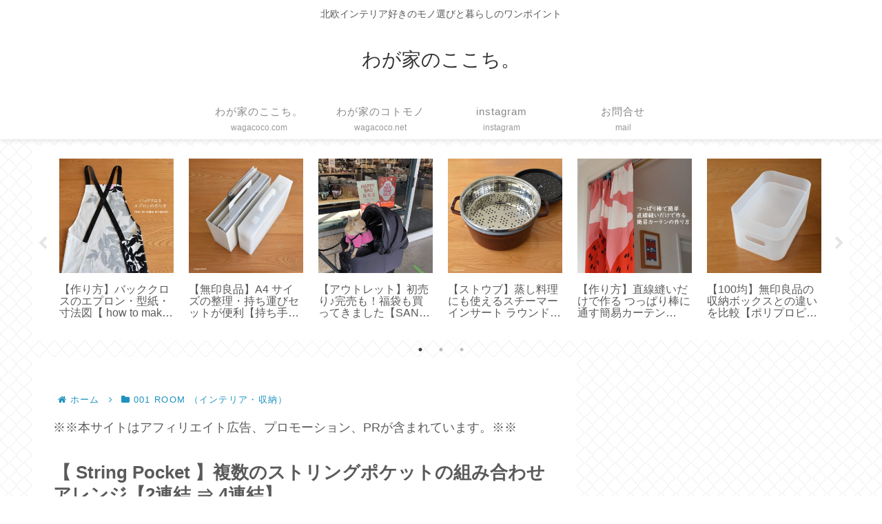

--- FILE ---
content_type: text/html; charset=utf-8
request_url: https://www.google.com/recaptcha/api2/aframe
body_size: 266
content:
<!DOCTYPE HTML><html><head><meta http-equiv="content-type" content="text/html; charset=UTF-8"></head><body><script nonce="MT78iB-tHZa6bCOK_jQreg">/** Anti-fraud and anti-abuse applications only. See google.com/recaptcha */ try{var clients={'sodar':'https://pagead2.googlesyndication.com/pagead/sodar?'};window.addEventListener("message",function(a){try{if(a.source===window.parent){var b=JSON.parse(a.data);var c=clients[b['id']];if(c){var d=document.createElement('img');d.src=c+b['params']+'&rc='+(localStorage.getItem("rc::a")?sessionStorage.getItem("rc::b"):"");window.document.body.appendChild(d);sessionStorage.setItem("rc::e",parseInt(sessionStorage.getItem("rc::e")||0)+1);localStorage.setItem("rc::h",'1768608120808');}}}catch(b){}});window.parent.postMessage("_grecaptcha_ready", "*");}catch(b){}</script></body></html>